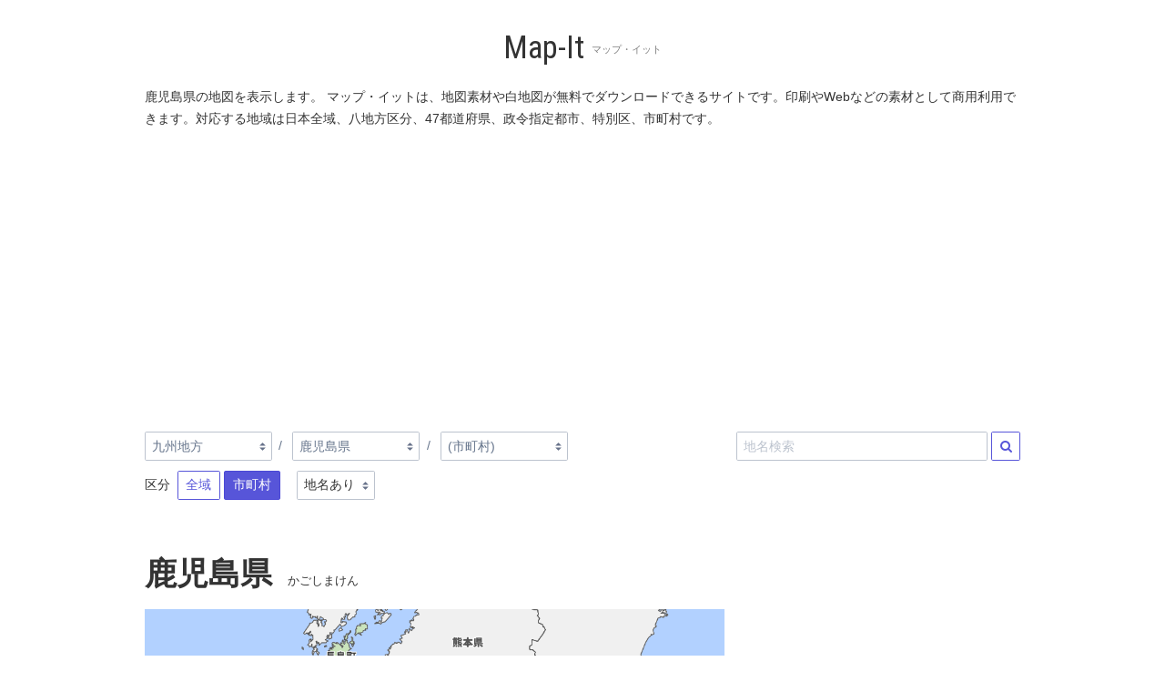

--- FILE ---
content_type: text/html; charset=utf-8
request_url: https://map-it.azurewebsites.net/Map/%E9%B9%BF%E5%85%90%E5%B3%B6%E7%9C%8C(%E5%B8%82%E7%94%BA%E6%9D%91)/lush
body_size: 13774
content:


<!DOCTYPE html>
<html lang="ja" xmlns="http://www.w3.org/1999/xhtml">
<head>
    <!-- Global site tag (gtag.js) - Google Analytics -->
    <script async src="https://www.googletagmanager.com/gtag/js?id=UA-58541040-10"></script>
    <script>
        window.dataLayer = window.dataLayer || [];
        function gtag() { dataLayer.push(arguments); }
        gtag('js', new Date());

        gtag('config', 'UA-58541040-10');
    </script>

    <meta charset="utf-8" />
    <meta name="viewport" content="width=device-width, initial-scale=1.0">
    <meta name="description">

    <link href="/favicon.ico" rel="shortcut icon" type="image/x-icon" />
    <link href="https://fonts.googleapis.com/css?family=Roboto+Condensed" rel="stylesheet">

    <!-- alternate -->
    
    <link rel="alternate" href="/Map/%E9%B9%BF%E5%85%90%E5%B3%B6%E7%9C%8C(%E5%B8%82%E7%94%BA%E6%9D%91)/lush" hreflang="ja" />
    <link rel="alternate" href="/Map/%E9%B9%BF%E5%85%90%E5%B3%B6%E7%9C%8C(%E5%B8%82%E7%94%BA%E6%9D%91)/lush" hreflang="x-default" />

    <title>鹿児島県の地図 | Map-It マップ・イット</title>

    


<link href="https://fonts.googleapis.com/css?family=Roboto|Roboto+Condensed&display=swap" rel="stylesheet">
<!--
<link href="https://fonts.googleapis.com/css?family=Noto+Serif+JP&display=swap" rel="stylesheet">
-->
<link rel="stylesheet" href="https://cdnjs.cloudflare.com/ajax/libs/spectre.css/0.5.8/spectre.min.css" integrity="sha256-J24PZiunX9uL1Sdmbe6YT9kNuV5lfVxj3A6Kij5UP6k=" crossorigin="anonymous" />

    <link rel="stylesheet" href="/Content/Site.min.css?var=20200401" type="text/css" />
<link rel="stylesheet" href="https://maxcdn.bootstrapcdn.com/font-awesome/4.7.0/css/font-awesome.min.css" type="text/css">
<script src="https://ajax.googleapis.com/ajax/libs/jquery/3.4.1/jquery.min.js"></script>


    <style type="text/css">
        .navbar {
            justify-content: center;
        }

        h1 {
            font-size: 2.0rem; /* 32px */
            margin-bottom: 0.8rem;
            margin-top: 0.8rem;
            font-family: 'Roboto Condensed' !important;
        }

            h1 small {
                font-size: 0.625rem; /* 10px */
            }

        h2.page-title {
            padding-top: 1.0rem;
            padding-bottom: 0;
            margin-bottom: 0;
            font-size: 2.0rem;
            line-height: 2.0rem;
            font-weight: bold;
        }

            h2.page-title small {
                font-size: 0.75rem;
                font-weight: normal;
                margin-left: 1.0rem;
            }

        .dropshadow {
            box-shadow: none; /* 消してみる 20200121*/
        }

        .card-img img{
            width: 100%;
        }
        .card-title{
            font-weight:bold;
        }


        .ad-banner, .ad-rect {
            height: auto;
        }
    </style>

    

</head>
<body>
    <div id="main-content" class="session">
        <div class="container grid-lg section-header">
            <header class="navbar">
                <section class="navbar-section">
                    <h1><a name="top" href="/" onclick="send('link','top');">Map-It</a>&nbsp;<small>マップ・イット</small></h1>
                </section>
            </header>
        </div>

        


<div class="container grid-lg body-content">
    <div class="columns">
        <div class="column col-12">
            <p class="mb-1">鹿児島県の地図を表示します。 マップ・イットは、地図素材や白地図が無料でダウンロードできるサイトです。印刷やWebなどの素材として商用利用できます。対応する地域は日本全域、八地方区分、47都道府県、政令指定都市、特別区、市町村です。</p>
        </div>
        <div class="column col-12 ad">
            <div class="ad-banner">
        <script async src="//pagead2.googlesyndication.com/pagead/js/adsbygoogle.js"></script>
    <!-- mapit responsive top -->
    <ins class="adsbygoogle"
         style="display:block"
         data-ad-client="ca-pub-4369750125884778"
         data-ad-slot="5399364021"
         data-ad-format="auto"></ins>
    <script>
        (adsbygoogle = window.adsbygoogle || []).push({});
    </script>
</div>

        </div>
    </div>

    <div class="columns">
        <!-- Navi Breadcrumb -->
        <div class="column col-xs-12 col-sm-12 col-md-12 col-8">
            

<ul class="breadcrumb">
        <li class="breadcrumb-item">
                    <div class="form-group d-inline-block">
                        
                        <select class="form-select" onchange="send('link','breadcrumb_item');document.location = this.value;">
                                <option  value="/Map/%E5%8C%97%E6%B5%B7%E9%81%93%E5%9C%B0%E6%96%B9(%E9%83%BD%E9%81%93%E5%BA%9C%E7%9C%8C)/lush">北海道地方</option>
                                <option  value="/Map/%E6%9D%B1%E5%8C%97%E5%9C%B0%E6%96%B9(%E9%83%BD%E9%81%93%E5%BA%9C%E7%9C%8C)/lush">東北地方</option>
                                <option  value="/Map/%E9%96%A2%E6%9D%B1%E5%9C%B0%E6%96%B9(%E9%83%BD%E9%81%93%E5%BA%9C%E7%9C%8C)/lush">関東地方</option>
                                <option  value="/Map/%E4%B8%AD%E9%83%A8%E5%9C%B0%E6%96%B9(%E9%83%BD%E9%81%93%E5%BA%9C%E7%9C%8C)/lush">中部地方</option>
                                <option  value="/Map/%E8%BF%91%E7%95%BF%E5%9C%B0%E6%96%B9(%E9%83%BD%E9%81%93%E5%BA%9C%E7%9C%8C)/lush">近畿地方</option>
                                <option  value="/Map/%E4%B8%AD%E5%9B%BD%E5%9C%B0%E6%96%B9(%E9%83%BD%E9%81%93%E5%BA%9C%E7%9C%8C)/lush">中国地方</option>
                                <option  value="/Map/%E5%9B%9B%E5%9B%BD%E5%9C%B0%E6%96%B9(%E9%83%BD%E9%81%93%E5%BA%9C%E7%9C%8C)/lush">四国地方</option>
                                <option selected="selected" value="/Map/%E4%B9%9D%E5%B7%9E%E5%9C%B0%E6%96%B9(%E9%83%BD%E9%81%93%E5%BA%9C%E7%9C%8C)/lush">九州地方</option>
                        </select>
                    </div>

        </li>
        <li class="breadcrumb-item">
                    <div class="form-group d-inline-block">
                        
                        <select class="form-select" onchange="send('link','breadcrumb_item');document.location = this.value;">
                                <option  value="/Map/%E7%A6%8F%E5%B2%A1%E7%9C%8C(%E5%B8%82%E7%94%BA%E6%9D%91)/lush">福岡県</option>
                                <option  value="/Map/%E4%BD%90%E8%B3%80%E7%9C%8C(%E5%B8%82%E7%94%BA%E6%9D%91)/lush">佐賀県</option>
                                <option  value="/Map/%E9%95%B7%E5%B4%8E%E7%9C%8C(%E5%B8%82%E7%94%BA%E6%9D%91)/lush">長崎県</option>
                                <option  value="/Map/%E7%86%8A%E6%9C%AC%E7%9C%8C(%E5%B8%82%E7%94%BA%E6%9D%91)/lush">熊本県</option>
                                <option  value="/Map/%E5%A4%A7%E5%88%86%E7%9C%8C(%E5%B8%82%E7%94%BA%E6%9D%91)/lush">大分県</option>
                                <option  value="/Map/%E5%AE%AE%E5%B4%8E%E7%9C%8C(%E5%B8%82%E7%94%BA%E6%9D%91)/lush">宮崎県</option>
                                <option selected="selected" value="/Map/%E9%B9%BF%E5%85%90%E5%B3%B6%E7%9C%8C(%E5%B8%82%E7%94%BA%E6%9D%91)/lush">鹿児島県</option>
                                <option  value="/Map/%E6%B2%96%E7%B8%84%E7%9C%8C(%E5%B8%82%E7%94%BA%E6%9D%91)/lush">沖縄県</option>
                        </select>
                    </div>

        </li>
                <li class="breadcrumb-item">
                <div class="form-group d-inline-block">
                    <select class="form-select" onchange="send('link','breadcrumb_child');document.location = this.value;">
                        <option value="">(市町村)</option>
                            <option value="/Map/%E9%B9%BF%E5%85%90%E5%B3%B6%E7%9C%8C___%E3%81%84%E3%81%A1%E3%81%8D%E4%B8%B2%E6%9C%A8%E9%87%8E%E5%B8%82/lush">いちき串木野市</option>
                            <option value="/Map/%E9%B9%BF%E5%85%90%E5%B3%B6%E7%9C%8C___%E4%BC%8A%E4%BD%90%E5%B8%82/lush">伊佐市</option>
                            <option value="/Map/%E9%B9%BF%E5%85%90%E5%B3%B6%E7%9C%8C___%E5%87%BA%E6%B0%B4%E5%B8%82/lush">出水市</option>
                            <option value="/Map/%E9%B9%BF%E5%85%90%E5%B3%B6%E7%9C%8C___%E5%8D%97%E3%81%95%E3%81%A4%E3%81%BE%E5%B8%82/lush">南さつま市</option>
                            <option value="/Map/%E9%B9%BF%E5%85%90%E5%B3%B6%E7%9C%8C___%E5%8D%97%E4%B9%9D%E5%B7%9E%E5%B8%82/lush">南九州市</option>
                            <option value="/Map/%E9%B9%BF%E5%85%90%E5%B3%B6%E7%9C%8C___%E5%9E%82%E6%B0%B4%E5%B8%82/lush">垂水市</option>
                            <option value="/Map/%E9%B9%BF%E5%85%90%E5%B3%B6%E7%9C%8C___%E5%A5%84%E7%BE%8E%E5%B8%82/lush">奄美市</option>
                            <option value="/Map/%E9%B9%BF%E5%85%90%E5%B3%B6%E7%9C%8C___%E5%A7%B6%E8%89%AF%E5%B8%82/lush">姶良市</option>
                            <option value="/Map/%E9%B9%BF%E5%85%90%E5%B3%B6%E7%9C%8C___%E5%BF%97%E5%B8%83%E5%BF%97%E5%B8%82/lush">志布志市</option>
                            <option value="/Map/%E9%B9%BF%E5%85%90%E5%B3%B6%E7%9C%8C___%E6%8C%87%E5%AE%BF%E5%B8%82/lush">指宿市</option>
                            <option value="/Map/%E9%B9%BF%E5%85%90%E5%B3%B6%E7%9C%8C___%E6%97%A5%E7%BD%AE%E5%B8%82/lush">日置市</option>
                            <option value="/Map/%E9%B9%BF%E5%85%90%E5%B3%B6%E7%9C%8C___%E6%9B%BD%E6%96%BC%E5%B8%82/lush">曽於市</option>
                            <option value="/Map/%E9%B9%BF%E5%85%90%E5%B3%B6%E7%9C%8C___%E6%9E%95%E5%B4%8E%E5%B8%82/lush">枕崎市</option>
                            <option value="/Map/%E9%B9%BF%E5%85%90%E5%B3%B6%E7%9C%8C___%E8%96%A9%E6%91%A9%E5%B7%9D%E5%86%85%E5%B8%82/lush">薩摩川内市</option>
                            <option value="/Map/%E9%B9%BF%E5%85%90%E5%B3%B6%E7%9C%8C___%E8%A5%BF%E4%B9%8B%E8%A1%A8%E5%B8%82/lush">西之表市</option>
                            <option value="/Map/%E9%B9%BF%E5%85%90%E5%B3%B6%E7%9C%8C___%E9%98%BF%E4%B9%85%E6%A0%B9%E5%B8%82/lush">阿久根市</option>
                            <option value="/Map/%E9%B9%BF%E5%85%90%E5%B3%B6%E7%9C%8C___%E9%9C%A7%E5%B3%B6%E5%B8%82/lush">霧島市</option>
                            <option value="/Map/%E9%B9%BF%E5%85%90%E5%B3%B6%E7%9C%8C___%E9%B9%BF%E5%85%90%E5%B3%B6%E5%B8%82/lush">鹿児島市</option>
                            <option value="/Map/%E9%B9%BF%E5%85%90%E5%B3%B6%E7%9C%8C___%E9%B9%BF%E5%B1%8B%E5%B8%82/lush">鹿屋市</option>
                            <option value="/Map/%E9%B9%BF%E5%85%90%E5%B3%B6%E7%9C%8C__%E5%87%BA%E6%B0%B4%E9%83%A1_%E9%95%B7%E5%B3%B6%E7%94%BA/lush">長島町</option>
                            <option value="/Map/%E9%B9%BF%E5%85%90%E5%B3%B6%E7%9C%8C__%E5%A4%A7%E5%B3%B6%E9%83%A1_%E4%B8%8E%E8%AB%96%E7%94%BA/lush">与論町</option>
                            <option value="/Map/%E9%B9%BF%E5%85%90%E5%B3%B6%E7%9C%8C__%E5%A4%A7%E5%B3%B6%E9%83%A1_%E4%BC%8A%E4%BB%99%E7%94%BA/lush">伊仙町</option>
                            <option value="/Map/%E9%B9%BF%E5%85%90%E5%B3%B6%E7%9C%8C__%E5%A4%A7%E5%B3%B6%E9%83%A1_%E5%92%8C%E6%B3%8A%E7%94%BA/lush">和泊町</option>
                            <option value="/Map/%E9%B9%BF%E5%85%90%E5%B3%B6%E7%9C%8C__%E5%A4%A7%E5%B3%B6%E9%83%A1_%E5%96%9C%E7%95%8C%E7%94%BA/lush">喜界町</option>
                            <option value="/Map/%E9%B9%BF%E5%85%90%E5%B3%B6%E7%9C%8C__%E5%A4%A7%E5%B3%B6%E9%83%A1_%E5%A4%A7%E5%92%8C%E6%9D%91/lush">大和村</option>
                            <option value="/Map/%E9%B9%BF%E5%85%90%E5%B3%B6%E7%9C%8C__%E5%A4%A7%E5%B3%B6%E9%83%A1_%E5%A4%A9%E5%9F%8E%E7%94%BA/lush">天城町</option>
                            <option value="/Map/%E9%B9%BF%E5%85%90%E5%B3%B6%E7%9C%8C__%E5%A4%A7%E5%B3%B6%E9%83%A1_%E5%AE%87%E6%A4%9C%E6%9D%91/lush">宇検村</option>
                            <option value="/Map/%E9%B9%BF%E5%85%90%E5%B3%B6%E7%9C%8C__%E5%A4%A7%E5%B3%B6%E9%83%A1_%E5%BE%B3%E4%B9%8B%E5%B3%B6%E7%94%BA/lush">徳之島町</option>
                            <option value="/Map/%E9%B9%BF%E5%85%90%E5%B3%B6%E7%9C%8C__%E5%A4%A7%E5%B3%B6%E9%83%A1_%E7%80%AC%E6%88%B8%E5%86%85%E7%94%BA/lush">瀬戸内町</option>
                            <option value="/Map/%E9%B9%BF%E5%85%90%E5%B3%B6%E7%9C%8C__%E5%A4%A7%E5%B3%B6%E9%83%A1_%E7%9F%A5%E5%90%8D%E7%94%BA/lush">知名町</option>
                            <option value="/Map/%E9%B9%BF%E5%85%90%E5%B3%B6%E7%9C%8C__%E5%A4%A7%E5%B3%B6%E9%83%A1_%E9%BE%8D%E9%83%B7%E7%94%BA/lush">龍郷町</option>
                            <option value="/Map/%E9%B9%BF%E5%85%90%E5%B3%B6%E7%9C%8C__%E5%A7%B6%E8%89%AF%E9%83%A1_%E6%B9%A7%E6%B0%B4%E7%94%BA/lush">湧水町</option>
                            <option value="/Map/%E9%B9%BF%E5%85%90%E5%B3%B6%E7%9C%8C__%E6%9B%BD%E6%96%BC%E9%83%A1_%E5%A4%A7%E5%B4%8E%E7%94%BA/lush">大崎町</option>
                            <option value="/Map/%E9%B9%BF%E5%85%90%E5%B3%B6%E7%9C%8C__%E7%86%8A%E6%AF%9B%E9%83%A1_%E4%B8%AD%E7%A8%AE%E5%AD%90%E7%94%BA/lush">中種子町</option>
                            <option value="/Map/%E9%B9%BF%E5%85%90%E5%B3%B6%E7%9C%8C__%E7%86%8A%E6%AF%9B%E9%83%A1_%E5%8D%97%E7%A8%AE%E5%AD%90%E7%94%BA/lush">南種子町</option>
                            <option value="/Map/%E9%B9%BF%E5%85%90%E5%B3%B6%E7%9C%8C__%E7%86%8A%E6%AF%9B%E9%83%A1_%E5%B1%8B%E4%B9%85%E5%B3%B6%E7%94%BA/lush">屋久島町</option>
                            <option value="/Map/%E9%B9%BF%E5%85%90%E5%B3%B6%E7%9C%8C__%E8%82%9D%E5%B1%9E%E9%83%A1_%E5%8D%97%E5%A4%A7%E9%9A%85%E7%94%BA/lush">南大隅町</option>
                            <option value="/Map/%E9%B9%BF%E5%85%90%E5%B3%B6%E7%9C%8C__%E8%82%9D%E5%B1%9E%E9%83%A1_%E6%9D%B1%E4%B8%B2%E8%89%AF%E7%94%BA/lush">東串良町</option>
                            <option value="/Map/%E9%B9%BF%E5%85%90%E5%B3%B6%E7%9C%8C__%E8%82%9D%E5%B1%9E%E9%83%A1_%E8%82%9D%E4%BB%98%E7%94%BA/lush">肝付町</option>
                            <option value="/Map/%E9%B9%BF%E5%85%90%E5%B3%B6%E7%9C%8C__%E8%82%9D%E5%B1%9E%E9%83%A1_%E9%8C%A6%E6%B1%9F%E7%94%BA/lush">錦江町</option>
                            <option value="/Map/%E9%B9%BF%E5%85%90%E5%B3%B6%E7%9C%8C__%E8%96%A9%E6%91%A9%E9%83%A1_%E3%81%95%E3%81%A4%E3%81%BE%E7%94%BA/lush">さつま町</option>
                            <option value="/Map/%E9%B9%BF%E5%85%90%E5%B3%B6%E7%9C%8C__%E9%B9%BF%E5%85%90%E5%B3%B6%E9%83%A1_%E4%B8%89%E5%B3%B6%E6%9D%91/lush">三島村</option>
                            <option value="/Map/%E9%B9%BF%E5%85%90%E5%B3%B6%E7%9C%8C__%E9%B9%BF%E5%85%90%E5%B3%B6%E9%83%A1_%E5%8D%81%E5%B3%B6%E6%9D%91/lush">十島村</option>
                    </select>
                </div>
            </li>

</ul>

<div>
        <div class="form-group d-inline-block mr-4">
            <label class="form-label d-inline-block">区分</label>&nbsp;
                <a class="btn btn-default" href="/Map/%E9%B9%BF%E5%85%90%E5%B3%B6%E7%9C%8C/lush" onclick="send('link','label');">全域</a>
                <a class="btn btn-primary" href="/Map/%E9%B9%BF%E5%85%90%E5%B3%B6%E7%9C%8C(%E5%B8%82%E7%94%BA%E6%9D%91)/lush" onclick="send('link','label');">市町村</a>
        </div>
        <div class="form-group d-inline-block">
            <select class="form-select" onchange="send('link','nolabel');document.location = this.value;" style="min-width: initial;">
                <option value="/Map/%E9%B9%BF%E5%85%90%E5%B3%B6%E7%9C%8C(%E5%B8%82%E7%94%BA%E6%9D%91)/lush" selected="selected">地名あり</option>
                <option value="/Map/%E9%B9%BF%E5%85%90%E5%B3%B6%E7%9C%8C(%E5%B8%82%E7%94%BA%E6%9D%91)/lush?maplang=_" >地名なし</option>
            </select>
        </div>


</div>
        </div>
        <div class="column col-xs-12 col-sm-12 col-md-12 col-4">
            <ul class="breadcrumb float-right" style="width:100%;">
                <li class="breadcrumb-item" style="width:100%;">
<form action="/ja/FindArea" class="d-flex" method="post"><input name="__RequestVerificationToken" type="hidden" value="MgLeKYY3UERaYISXdFIm2yiaPhxHkRGeUJsyKVYsOndcye5QBUK8xGTolRb3bGishgx7mX-0XQxTtEbCoZq1Jrqij6ORfFFf9a-JHp1jTnQ1" />                        <input type="text" name="AreaCaption" id="AreaCaption" class="form-input mr-1" value="" placeholder="地名検索">
                        <button class="btn" name="FindAreaButton" type="submit"><i class="fa fa-search" aria-hidden="true"></i></button>
</form>                </li>
            </ul>
        </div>

        <div class="column col-xs-12 col-sm-12 col-md-12 col-12">
            <h2 class="page-title">鹿児島県<small>かごしまけん</small></h2>
        </div>
        <div class="column col-xs-12 col-sm-12 col-md-12 col-8">
            <div id="resultPanel">
                <figure id="resultLink" style="margin-block-start:0;margin-block-end:0;margin-inline-start:0;margin-inline-end: 0;">

                    <img id="resultImage" src="https://mapitdata.blob.core.windows.net/map03-comppng/ja/lush/鹿児島県(市町村).png" alt="鹿児島県" class="img-responsive dropshadow" style="max-height:1000px;" width="1000" height="1000" />

                </figure>
                <div class="mt-2 mb-2">
                    
                    <a class="btn btn-success mr-2" id="downloadLink" href="/ja/DownloadEpsPng?pn=%E9%B9%BF%E5%85%90%E5%B3%B6%E7%9C%8C%28%E5%B8%82%E7%94%BA%E6%9D%91%29&amp;la=ja&amp;pa=lush" target="_blank" download="鹿児島県" onclick="send('download_png','鹿児島県(市町村)_ja_lush_ja');">
                        <i class="fa fa-arrow-circle-down" aria-hidden="true"></i>&nbsp;画像のダウンロード
                    </a><a class="btn btn-success mr-2" id="downloadLink" href="/ja/DownloadEpsZip?pn=%E9%B9%BF%E5%85%90%E5%B3%B6%E7%9C%8C%28%E5%B8%82%E7%94%BA%E6%9D%91%29&amp;la=ja&amp;pa=lush" target="_blank" download="鹿児島県" onclick="send('download_eps','鹿児島県(市町村)_ja_lush_ja');">
                        <i class="fa fa-arrow-circle-down" aria-hidden="true"></i>&nbsp;EPSのダウンロード
                    </a><a class="btn btn-link mr-2" href="/ja/License#usage">
                        <i class="fa fa-arrow-circle-right" aria-hidden="true"></i>&nbsp;地図素材の利用について
                    </a>
                    <p class="form-input-hint">画像はPNG形式、サイズは1000&#215;1000(px)です。</p>
                </div>
                

            </div>

            <div class="ad text-center">
                <div class="ad-free">
        <script async src="//pagead2.googlesyndication.com/pagead/js/adsbygoogle.js"></script>
    <!-- mapit responsive top -->
    <ins class="adsbygoogle"
         style="display:block"
         data-ad-client="ca-pub-4369750125884778"
         data-ad-slot="5399364021"
         data-ad-format="rectangle, horizontal"></ins>
    <script>
        (adsbygoogle = window.adsbygoogle || []).push({});
    </script>
</div>

            </div>

                <div class="columns">
                    <div class="column col-12">
                        <p>鹿児島県（かごしまけん）は、九州地方南部に位置する日本の都道府県である。九州島の南側には離島（薩南諸島）が点在する。九州島の部分は県本土と表現され、2つの半島（薩摩半島・大隅半島）を有する。南北の距離は600km、海岸線は2,722kmに及ぶ。県庁所在地は鹿児島市。世界遺産の屋久島や、種子島宇宙センター、霧島山、桜島などがあり、自然・文化・観光・産業などの面において、豊富な資源を有している。</p>
                        <p><a href="https://ja.wikipedia.org/wiki/鹿児島県">鹿児島県&nbsp;-&nbsp;Wikipedia</a></p>
                    </div>
                </div>
        </div>

        <div class="column col-xs-12 col-sm-12 col-md-12 col-4">
            <div class="ad text-center">
                <div class="ad-rect">
        <script async src="//pagead2.googlesyndication.com/pagead/js/adsbygoogle.js"></script>
    <!-- mapit responsive rect -->
    <ins class="adsbygoogle"
         style="display:block"
         data-ad-client="ca-pub-4369750125884778"
         data-ad-slot="6876097221"
         data-ad-format="auto"></ins>
    <script>
        (adsbygoogle = window.adsbygoogle || []).push({});
    </script>
</div>

            </div>

            <!-- Navi Color Variation -->
            <h3>カラーバリエーション</h3>
            <div class="columns">
                    <div class="column col-xs-4 col-sm-4 col-md-2 col-4">
                        <a href="/Map/%E9%B9%BF%E5%85%90%E5%B3%B6%E7%9C%8C(%E5%B8%82%E7%94%BA%E6%9D%91)/lush" onclick="send('link','colorvariation');">
                            <img src="https://mapitdata.blob.core.windows.net/map03-comppng-s/ja/lush/鹿児島県(市町村).png" alt="鹿児島県 - lush" class="img-responsive" width="128" height="128" />
                        </a>
                    </div>
                    <div class="column col-xs-4 col-sm-4 col-md-2 col-4">
                        <a href="/Map/%E9%B9%BF%E5%85%90%E5%B3%B6%E7%9C%8C(%E5%B8%82%E7%94%BA%E6%9D%91)/plum" onclick="send('link','colorvariation');">
                            <img src="https://mapitdata.blob.core.windows.net/map03-comppng-s/ja/plum/鹿児島県(市町村).png" alt="鹿児島県 - plum" class="img-responsive" width="128" height="128" />
                        </a>
                    </div>
                    <div class="column col-xs-4 col-sm-4 col-md-2 col-4">
                        <a href="/Map/%E9%B9%BF%E5%85%90%E5%B3%B6%E7%9C%8C(%E5%B8%82%E7%94%BA%E6%9D%91)/citrus" onclick="send('link','colorvariation');">
                            <img src="https://mapitdata.blob.core.windows.net/map03-comppng-s/ja/citrus/鹿児島県(市町村).png" alt="鹿児島県 - citrus" class="img-responsive" width="128" height="128" />
                        </a>
                    </div>
                    <div class="column col-xs-4 col-sm-4 col-md-2 col-4">
                        <a href="/Map/%E9%B9%BF%E5%85%90%E5%B3%B6%E7%9C%8C(%E5%B8%82%E7%94%BA%E6%9D%91)/wood" onclick="send('link','colorvariation');">
                            <img src="https://mapitdata.blob.core.windows.net/map03-comppng-s/ja/wood/鹿児島県(市町村).png" alt="鹿児島県 - wood" class="img-responsive" width="128" height="128" />
                        </a>
                    </div>
                    <div class="column col-xs-4 col-sm-4 col-md-2 col-4">
                        <a href="/Map/%E9%B9%BF%E5%85%90%E5%B3%B6%E7%9C%8C(%E5%B8%82%E7%94%BA%E6%9D%91)/kiwi" onclick="send('link','colorvariation');">
                            <img src="https://mapitdata.blob.core.windows.net/map03-comppng-s/ja/kiwi/鹿児島県(市町村).png" alt="鹿児島県 - kiwi" class="img-responsive" width="128" height="128" />
                        </a>
                    </div>
                    <div class="column col-xs-4 col-sm-4 col-md-2 col-4">
                        <a href="/Map/%E9%B9%BF%E5%85%90%E5%B3%B6%E7%9C%8C(%E5%B8%82%E7%94%BA%E6%9D%91)/mint" onclick="send('link','colorvariation');">
                            <img src="https://mapitdata.blob.core.windows.net/map03-comppng-s/ja/mint/鹿児島県(市町村).png" alt="鹿児島県 - mint" class="img-responsive" width="128" height="128" />
                        </a>
                    </div>
                    <div class="column col-xs-4 col-sm-4 col-md-2 col-4">
                        <a href="/Map/%E9%B9%BF%E5%85%90%E5%B3%B6%E7%9C%8C(%E5%B8%82%E7%94%BA%E6%9D%91)/blank" onclick="send('link','colorvariation');">
                            <img src="https://mapitdata.blob.core.windows.net/map03-comppng-s/ja/blank/鹿児島県(市町村).png" alt="鹿児島県 - blank" class="img-responsive" width="128" height="128" />
                        </a>
                    </div>
                    <div class="column col-xs-4 col-sm-4 col-md-2 col-4">
                        <a href="/Map/%E9%B9%BF%E5%85%90%E5%B3%B6%E7%9C%8C(%E5%B8%82%E7%94%BA%E6%9D%91)/silhouette" onclick="send('link','colorvariation');">
                            <img src="https://mapitdata.blob.core.windows.net/map03-comppng-s/ja/silhouette/鹿児島県(市町村).png" alt="鹿児島県 - silhouette" class="img-responsive" width="128" height="128" />
                        </a>
                    </div>
                    <div class="column col-xs-4 col-sm-4 col-md-2 col-4">
                        <a href="/Map/%E9%B9%BF%E5%85%90%E5%B3%B6%E7%9C%8C(%E5%B8%82%E7%94%BA%E6%9D%91)/highlight" onclick="send('link','colorvariation');">
                            <img src="https://mapitdata.blob.core.windows.net/map03-comppng-s/ja/highlight/鹿児島県(市町村).png" alt="鹿児島県 - highlight" class="img-responsive" width="128" height="128" />
                        </a>
                    </div>
            </div>

            <!-- Navi Area List -->
                <div class="divider"></div>
                <h3>八地方区分</h3>
                <div class="columns">
                            <div class="column col-xs-4 col-sm-4 col-md-2 col-4">
                                <a href="/Map/%E4%B9%9D%E5%B7%9E%E5%9C%B0%E6%96%B9(%E9%83%BD%E9%81%93%E5%BA%9C%E7%9C%8C)/lush" onclick="send('link','navi_thumb');">
                                    <figure class="figure">
                                        <img src="https://mapitdata.blob.core.windows.net/map03-comppng-s/ja/lush/九州地方(都道府県).png" alt="九州地方 - lush" class="img-responsive" width="128" height="128" />
                                        <figcaption class="figure-caption text-center">九州地方</figcaption>
                                    </figure>
                                </a>
                            </div>
                </div>
                <div class="divider"></div>
                <h3>同じ地方区分の都道府県</h3>
                <div class="columns">
                            <div class="column col-xs-4 col-sm-4 col-md-2 col-4">
                                <a href="/Map/%E7%A6%8F%E5%B2%A1%E7%9C%8C(%E5%B8%82%E7%94%BA%E6%9D%91)/lush" onclick="send('link','navi_thumb');">
                                    <figure class="figure">
                                        <img src="https://mapitdata.blob.core.windows.net/map03-comppng-s/ja/lush/福岡県(市町村).png" alt="福岡県 - lush" class="img-responsive" width="128" height="128" />
                                        <figcaption class="figure-caption text-center">福岡県</figcaption>
                                    </figure>
                                </a>
                            </div>
                            <div class="column col-xs-4 col-sm-4 col-md-2 col-4">
                                <a href="/Map/%E4%BD%90%E8%B3%80%E7%9C%8C(%E5%B8%82%E7%94%BA%E6%9D%91)/lush" onclick="send('link','navi_thumb');">
                                    <figure class="figure">
                                        <img src="https://mapitdata.blob.core.windows.net/map03-comppng-s/ja/lush/佐賀県(市町村).png" alt="佐賀県 - lush" class="img-responsive" width="128" height="128" />
                                        <figcaption class="figure-caption text-center">佐賀県</figcaption>
                                    </figure>
                                </a>
                            </div>
                            <div class="column col-xs-4 col-sm-4 col-md-2 col-4">
                                <a href="/Map/%E9%95%B7%E5%B4%8E%E7%9C%8C(%E5%B8%82%E7%94%BA%E6%9D%91)/lush" onclick="send('link','navi_thumb');">
                                    <figure class="figure">
                                        <img src="https://mapitdata.blob.core.windows.net/map03-comppng-s/ja/lush/長崎県(市町村).png" alt="長崎県 - lush" class="img-responsive" width="128" height="128" />
                                        <figcaption class="figure-caption text-center">長崎県</figcaption>
                                    </figure>
                                </a>
                            </div>
                            <div class="column col-xs-4 col-sm-4 col-md-2 col-4">
                                <a href="/Map/%E7%86%8A%E6%9C%AC%E7%9C%8C(%E5%B8%82%E7%94%BA%E6%9D%91)/lush" onclick="send('link','navi_thumb');">
                                    <figure class="figure">
                                        <img src="https://mapitdata.blob.core.windows.net/map03-comppng-s/ja/lush/熊本県(市町村).png" alt="熊本県 - lush" class="img-responsive" width="128" height="128" />
                                        <figcaption class="figure-caption text-center">熊本県</figcaption>
                                    </figure>
                                </a>
                            </div>
                            <div class="column col-xs-4 col-sm-4 col-md-2 col-4">
                                <a href="/Map/%E5%A4%A7%E5%88%86%E7%9C%8C(%E5%B8%82%E7%94%BA%E6%9D%91)/lush" onclick="send('link','navi_thumb');">
                                    <figure class="figure">
                                        <img src="https://mapitdata.blob.core.windows.net/map03-comppng-s/ja/lush/大分県(市町村).png" alt="大分県 - lush" class="img-responsive" width="128" height="128" />
                                        <figcaption class="figure-caption text-center">大分県</figcaption>
                                    </figure>
                                </a>
                            </div>
                            <div class="column col-xs-4 col-sm-4 col-md-2 col-4">
                                <a href="/Map/%E5%AE%AE%E5%B4%8E%E7%9C%8C(%E5%B8%82%E7%94%BA%E6%9D%91)/lush" onclick="send('link','navi_thumb');">
                                    <figure class="figure">
                                        <img src="https://mapitdata.blob.core.windows.net/map03-comppng-s/ja/lush/宮崎県(市町村).png" alt="宮崎県 - lush" class="img-responsive" width="128" height="128" />
                                        <figcaption class="figure-caption text-center">宮崎県</figcaption>
                                    </figure>
                                </a>
                            </div>
                            <div class="column col-xs-4 col-sm-4 col-md-2 col-4">
                                <a href="/Map/%E9%B9%BF%E5%85%90%E5%B3%B6%E7%9C%8C(%E5%B8%82%E7%94%BA%E6%9D%91)/lush" onclick="send('link','navi_thumb');">
                                    <figure class="figure">
                                        <img src="https://mapitdata.blob.core.windows.net/map03-comppng-s/ja/lush/鹿児島県(市町村).png" alt="鹿児島県 - lush" class="img-responsive" width="128" height="128" />
                                        <figcaption class="figure-caption text-center">鹿児島県</figcaption>
                                    </figure>
                                </a>
                            </div>
                            <div class="column col-xs-4 col-sm-4 col-md-2 col-4">
                                <a href="/Map/%E6%B2%96%E7%B8%84%E7%9C%8C(%E5%B8%82%E7%94%BA%E6%9D%91)/lush" onclick="send('link','navi_thumb');">
                                    <figure class="figure">
                                        <img src="https://mapitdata.blob.core.windows.net/map03-comppng-s/ja/lush/沖縄県(市町村).png" alt="沖縄県 - lush" class="img-responsive" width="128" height="128" />
                                        <figcaption class="figure-caption text-center">沖縄県</figcaption>
                                    </figure>
                                </a>
                            </div>
                </div>
                <div class="divider"></div>
                <h3>所属する市町村</h3>
                <div class="columns">
                        <div class="col-12 col-md-12 col-xs-12 region">
                                <a id="いちき串木野市" class="btn btn-link" href="/Map/%E9%B9%BF%E5%85%90%E5%B3%B6%E7%9C%8C___%E3%81%84%E3%81%A1%E3%81%8D%E4%B8%B2%E6%9C%A8%E9%87%8E%E5%B8%82/lush" onclick="send('link','navi_link');">
                                    いちき串木野市
                                </a>
                                <a id="伊佐市" class="btn btn-link" href="/Map/%E9%B9%BF%E5%85%90%E5%B3%B6%E7%9C%8C___%E4%BC%8A%E4%BD%90%E5%B8%82/lush" onclick="send('link','navi_link');">
                                    伊佐市
                                </a>
                                <a id="出水市" class="btn btn-link" href="/Map/%E9%B9%BF%E5%85%90%E5%B3%B6%E7%9C%8C___%E5%87%BA%E6%B0%B4%E5%B8%82/lush" onclick="send('link','navi_link');">
                                    出水市
                                </a>
                                <a id="南さつま市" class="btn btn-link" href="/Map/%E9%B9%BF%E5%85%90%E5%B3%B6%E7%9C%8C___%E5%8D%97%E3%81%95%E3%81%A4%E3%81%BE%E5%B8%82/lush" onclick="send('link','navi_link');">
                                    南さつま市
                                </a>
                                <a id="南九州市" class="btn btn-link" href="/Map/%E9%B9%BF%E5%85%90%E5%B3%B6%E7%9C%8C___%E5%8D%97%E4%B9%9D%E5%B7%9E%E5%B8%82/lush" onclick="send('link','navi_link');">
                                    南九州市
                                </a>
                                <a id="垂水市" class="btn btn-link" href="/Map/%E9%B9%BF%E5%85%90%E5%B3%B6%E7%9C%8C___%E5%9E%82%E6%B0%B4%E5%B8%82/lush" onclick="send('link','navi_link');">
                                    垂水市
                                </a>
                                <a id="奄美市" class="btn btn-link" href="/Map/%E9%B9%BF%E5%85%90%E5%B3%B6%E7%9C%8C___%E5%A5%84%E7%BE%8E%E5%B8%82/lush" onclick="send('link','navi_link');">
                                    奄美市
                                </a>
                                <a id="姶良市" class="btn btn-link" href="/Map/%E9%B9%BF%E5%85%90%E5%B3%B6%E7%9C%8C___%E5%A7%B6%E8%89%AF%E5%B8%82/lush" onclick="send('link','navi_link');">
                                    姶良市
                                </a>
                                <a id="志布志市" class="btn btn-link" href="/Map/%E9%B9%BF%E5%85%90%E5%B3%B6%E7%9C%8C___%E5%BF%97%E5%B8%83%E5%BF%97%E5%B8%82/lush" onclick="send('link','navi_link');">
                                    志布志市
                                </a>
                                <a id="指宿市" class="btn btn-link" href="/Map/%E9%B9%BF%E5%85%90%E5%B3%B6%E7%9C%8C___%E6%8C%87%E5%AE%BF%E5%B8%82/lush" onclick="send('link','navi_link');">
                                    指宿市
                                </a>
                                <a id="日置市" class="btn btn-link" href="/Map/%E9%B9%BF%E5%85%90%E5%B3%B6%E7%9C%8C___%E6%97%A5%E7%BD%AE%E5%B8%82/lush" onclick="send('link','navi_link');">
                                    日置市
                                </a>
                                <a id="曽於市" class="btn btn-link" href="/Map/%E9%B9%BF%E5%85%90%E5%B3%B6%E7%9C%8C___%E6%9B%BD%E6%96%BC%E5%B8%82/lush" onclick="send('link','navi_link');">
                                    曽於市
                                </a>
                                <a id="枕崎市" class="btn btn-link" href="/Map/%E9%B9%BF%E5%85%90%E5%B3%B6%E7%9C%8C___%E6%9E%95%E5%B4%8E%E5%B8%82/lush" onclick="send('link','navi_link');">
                                    枕崎市
                                </a>
                                <a id="薩摩川内市" class="btn btn-link" href="/Map/%E9%B9%BF%E5%85%90%E5%B3%B6%E7%9C%8C___%E8%96%A9%E6%91%A9%E5%B7%9D%E5%86%85%E5%B8%82/lush" onclick="send('link','navi_link');">
                                    薩摩川内市
                                </a>
                                <a id="西之表市" class="btn btn-link" href="/Map/%E9%B9%BF%E5%85%90%E5%B3%B6%E7%9C%8C___%E8%A5%BF%E4%B9%8B%E8%A1%A8%E5%B8%82/lush" onclick="send('link','navi_link');">
                                    西之表市
                                </a>
                                <a id="阿久根市" class="btn btn-link" href="/Map/%E9%B9%BF%E5%85%90%E5%B3%B6%E7%9C%8C___%E9%98%BF%E4%B9%85%E6%A0%B9%E5%B8%82/lush" onclick="send('link','navi_link');">
                                    阿久根市
                                </a>
                                <a id="霧島市" class="btn btn-link" href="/Map/%E9%B9%BF%E5%85%90%E5%B3%B6%E7%9C%8C___%E9%9C%A7%E5%B3%B6%E5%B8%82/lush" onclick="send('link','navi_link');">
                                    霧島市
                                </a>
                                <a id="鹿児島市" class="btn btn-link" href="/Map/%E9%B9%BF%E5%85%90%E5%B3%B6%E7%9C%8C___%E9%B9%BF%E5%85%90%E5%B3%B6%E5%B8%82/lush" onclick="send('link','navi_link');">
                                    鹿児島市
                                </a>
                                <a id="鹿屋市" class="btn btn-link" href="/Map/%E9%B9%BF%E5%85%90%E5%B3%B6%E7%9C%8C___%E9%B9%BF%E5%B1%8B%E5%B8%82/lush" onclick="send('link','navi_link');">
                                    鹿屋市
                                </a>
                                <a id="長島町" class="btn btn-link" href="/Map/%E9%B9%BF%E5%85%90%E5%B3%B6%E7%9C%8C__%E5%87%BA%E6%B0%B4%E9%83%A1_%E9%95%B7%E5%B3%B6%E7%94%BA/lush" onclick="send('link','navi_link');">
                                    長島町
                                </a>
                                <a id="与論町" class="btn btn-link" href="/Map/%E9%B9%BF%E5%85%90%E5%B3%B6%E7%9C%8C__%E5%A4%A7%E5%B3%B6%E9%83%A1_%E4%B8%8E%E8%AB%96%E7%94%BA/lush" onclick="send('link','navi_link');">
                                    与論町
                                </a>
                                <a id="伊仙町" class="btn btn-link" href="/Map/%E9%B9%BF%E5%85%90%E5%B3%B6%E7%9C%8C__%E5%A4%A7%E5%B3%B6%E9%83%A1_%E4%BC%8A%E4%BB%99%E7%94%BA/lush" onclick="send('link','navi_link');">
                                    伊仙町
                                </a>
                                <a id="和泊町" class="btn btn-link" href="/Map/%E9%B9%BF%E5%85%90%E5%B3%B6%E7%9C%8C__%E5%A4%A7%E5%B3%B6%E9%83%A1_%E5%92%8C%E6%B3%8A%E7%94%BA/lush" onclick="send('link','navi_link');">
                                    和泊町
                                </a>
                                <a id="喜界町" class="btn btn-link" href="/Map/%E9%B9%BF%E5%85%90%E5%B3%B6%E7%9C%8C__%E5%A4%A7%E5%B3%B6%E9%83%A1_%E5%96%9C%E7%95%8C%E7%94%BA/lush" onclick="send('link','navi_link');">
                                    喜界町
                                </a>
                                <a id="大和村" class="btn btn-link" href="/Map/%E9%B9%BF%E5%85%90%E5%B3%B6%E7%9C%8C__%E5%A4%A7%E5%B3%B6%E9%83%A1_%E5%A4%A7%E5%92%8C%E6%9D%91/lush" onclick="send('link','navi_link');">
                                    大和村
                                </a>
                                <a id="天城町" class="btn btn-link" href="/Map/%E9%B9%BF%E5%85%90%E5%B3%B6%E7%9C%8C__%E5%A4%A7%E5%B3%B6%E9%83%A1_%E5%A4%A9%E5%9F%8E%E7%94%BA/lush" onclick="send('link','navi_link');">
                                    天城町
                                </a>
                                <a id="宇検村" class="btn btn-link" href="/Map/%E9%B9%BF%E5%85%90%E5%B3%B6%E7%9C%8C__%E5%A4%A7%E5%B3%B6%E9%83%A1_%E5%AE%87%E6%A4%9C%E6%9D%91/lush" onclick="send('link','navi_link');">
                                    宇検村
                                </a>
                                <a id="徳之島町" class="btn btn-link" href="/Map/%E9%B9%BF%E5%85%90%E5%B3%B6%E7%9C%8C__%E5%A4%A7%E5%B3%B6%E9%83%A1_%E5%BE%B3%E4%B9%8B%E5%B3%B6%E7%94%BA/lush" onclick="send('link','navi_link');">
                                    徳之島町
                                </a>
                                <a id="瀬戸内町" class="btn btn-link" href="/Map/%E9%B9%BF%E5%85%90%E5%B3%B6%E7%9C%8C__%E5%A4%A7%E5%B3%B6%E9%83%A1_%E7%80%AC%E6%88%B8%E5%86%85%E7%94%BA/lush" onclick="send('link','navi_link');">
                                    瀬戸内町
                                </a>
                                <a id="知名町" class="btn btn-link" href="/Map/%E9%B9%BF%E5%85%90%E5%B3%B6%E7%9C%8C__%E5%A4%A7%E5%B3%B6%E9%83%A1_%E7%9F%A5%E5%90%8D%E7%94%BA/lush" onclick="send('link','navi_link');">
                                    知名町
                                </a>
                                <a id="龍郷町" class="btn btn-link" href="/Map/%E9%B9%BF%E5%85%90%E5%B3%B6%E7%9C%8C__%E5%A4%A7%E5%B3%B6%E9%83%A1_%E9%BE%8D%E9%83%B7%E7%94%BA/lush" onclick="send('link','navi_link');">
                                    龍郷町
                                </a>
                                <a id="湧水町" class="btn btn-link" href="/Map/%E9%B9%BF%E5%85%90%E5%B3%B6%E7%9C%8C__%E5%A7%B6%E8%89%AF%E9%83%A1_%E6%B9%A7%E6%B0%B4%E7%94%BA/lush" onclick="send('link','navi_link');">
                                    湧水町
                                </a>
                                <a id="大崎町" class="btn btn-link" href="/Map/%E9%B9%BF%E5%85%90%E5%B3%B6%E7%9C%8C__%E6%9B%BD%E6%96%BC%E9%83%A1_%E5%A4%A7%E5%B4%8E%E7%94%BA/lush" onclick="send('link','navi_link');">
                                    大崎町
                                </a>
                                <a id="中種子町" class="btn btn-link" href="/Map/%E9%B9%BF%E5%85%90%E5%B3%B6%E7%9C%8C__%E7%86%8A%E6%AF%9B%E9%83%A1_%E4%B8%AD%E7%A8%AE%E5%AD%90%E7%94%BA/lush" onclick="send('link','navi_link');">
                                    中種子町
                                </a>
                                <a id="南種子町" class="btn btn-link" href="/Map/%E9%B9%BF%E5%85%90%E5%B3%B6%E7%9C%8C__%E7%86%8A%E6%AF%9B%E9%83%A1_%E5%8D%97%E7%A8%AE%E5%AD%90%E7%94%BA/lush" onclick="send('link','navi_link');">
                                    南種子町
                                </a>
                                <a id="屋久島町" class="btn btn-link" href="/Map/%E9%B9%BF%E5%85%90%E5%B3%B6%E7%9C%8C__%E7%86%8A%E6%AF%9B%E9%83%A1_%E5%B1%8B%E4%B9%85%E5%B3%B6%E7%94%BA/lush" onclick="send('link','navi_link');">
                                    屋久島町
                                </a>
                                <a id="南大隅町" class="btn btn-link" href="/Map/%E9%B9%BF%E5%85%90%E5%B3%B6%E7%9C%8C__%E8%82%9D%E5%B1%9E%E9%83%A1_%E5%8D%97%E5%A4%A7%E9%9A%85%E7%94%BA/lush" onclick="send('link','navi_link');">
                                    南大隅町
                                </a>
                                <a id="東串良町" class="btn btn-link" href="/Map/%E9%B9%BF%E5%85%90%E5%B3%B6%E7%9C%8C__%E8%82%9D%E5%B1%9E%E9%83%A1_%E6%9D%B1%E4%B8%B2%E8%89%AF%E7%94%BA/lush" onclick="send('link','navi_link');">
                                    東串良町
                                </a>
                                <a id="肝付町" class="btn btn-link" href="/Map/%E9%B9%BF%E5%85%90%E5%B3%B6%E7%9C%8C__%E8%82%9D%E5%B1%9E%E9%83%A1_%E8%82%9D%E4%BB%98%E7%94%BA/lush" onclick="send('link','navi_link');">
                                    肝付町
                                </a>
                                <a id="錦江町" class="btn btn-link" href="/Map/%E9%B9%BF%E5%85%90%E5%B3%B6%E7%9C%8C__%E8%82%9D%E5%B1%9E%E9%83%A1_%E9%8C%A6%E6%B1%9F%E7%94%BA/lush" onclick="send('link','navi_link');">
                                    錦江町
                                </a>
                                <a id="さつま町" class="btn btn-link" href="/Map/%E9%B9%BF%E5%85%90%E5%B3%B6%E7%9C%8C__%E8%96%A9%E6%91%A9%E9%83%A1_%E3%81%95%E3%81%A4%E3%81%BE%E7%94%BA/lush" onclick="send('link','navi_link');">
                                    さつま町
                                </a>
                                <a id="三島村" class="btn btn-link" href="/Map/%E9%B9%BF%E5%85%90%E5%B3%B6%E7%9C%8C__%E9%B9%BF%E5%85%90%E5%B3%B6%E9%83%A1_%E4%B8%89%E5%B3%B6%E6%9D%91/lush" onclick="send('link','navi_link');">
                                    三島村
                                </a>
                                <a id="十島村" class="btn btn-link" href="/Map/%E9%B9%BF%E5%85%90%E5%B3%B6%E7%9C%8C__%E9%B9%BF%E5%85%90%E5%B3%B6%E9%83%A1_%E5%8D%81%E5%B3%B6%E6%9D%91/lush" onclick="send('link','navi_link');">
                                    十島村
                                </a>
                        </div>
                </div>
        </div>
    </div>
</div>


        <div class="container grid-lg rel">
            

            

    <div class="columns">
        <div class="column col-1 hide-sm"></div>
        <div class="column col-10 col-sm-12">
            <h3>地域（日本全域／八地方区分／都道府県）</h3>

            <div class="d-flex">
                <div class="col-2 col-md-3 col-xs-4">
                    <label class="form-label">日本全域</label>
                </div>
                <div class="col-10 col-md-9 col-xs-8 region">
                    <a href="/Map/%E6%97%A5%E6%9C%AC(%E9%83%BD%E9%81%93%E5%BA%9C%E7%9C%8C)" class="btn btn-link" onclick="send('link','region');">日本</a>
                </div>
            </div>
            <div class="divider"></div>

            <div class="d-flex">
                <div class="col-2 col-md-3 col-xs-4">
                    <label class="form-label">八地方区分</label>
                </div>
                <div class="col-10 col-md-9 col-xs-8">
                    <a href="/Map/%E5%8C%97%E6%B5%B7%E9%81%93%E5%9C%B0%E6%96%B9(%E9%83%BD%E9%81%93%E5%BA%9C%E7%9C%8C)" class="btn btn-link" onclick="send('link','region');">北海道地方</a>
                    <a href="/Map/%E6%9D%B1%E5%8C%97%E5%9C%B0%E6%96%B9(%E9%83%BD%E9%81%93%E5%BA%9C%E7%9C%8C)" class="btn btn-link" onclick="send('link','region');">東北地方</a>
                    <a href="/Map/%E9%96%A2%E6%9D%B1%E5%9C%B0%E6%96%B9(%E9%83%BD%E9%81%93%E5%BA%9C%E7%9C%8C)" class="btn btn-link" onclick="send('link','region');">関東地方</a>
                    <a href="/Map/%E4%B8%AD%E9%83%A8%E5%9C%B0%E6%96%B9(%E9%83%BD%E9%81%93%E5%BA%9C%E7%9C%8C)" class="btn btn-link" onclick="send('link','region');">中部地方</a>
                    <a href="/Map/%E8%BF%91%E7%95%BF%E5%9C%B0%E6%96%B9(%E9%83%BD%E9%81%93%E5%BA%9C%E7%9C%8C)" class="btn btn-link" onclick="send('link','region');">近畿地方</a>
                    <a href="/Map/%E4%B8%AD%E5%9B%BD%E5%9C%B0%E6%96%B9(%E9%83%BD%E9%81%93%E5%BA%9C%E7%9C%8C)" class="btn btn-link" onclick="send('link','region');">中国地方</a>
                    <a href="/Map/%E5%9B%9B%E5%9B%BD%E5%9C%B0%E6%96%B9(%E9%83%BD%E9%81%93%E5%BA%9C%E7%9C%8C)" class="btn btn-link" onclick="send('link','region');">四国地方</a>
                    <a href="/Map/%E4%B9%9D%E5%B7%9E%E5%9C%B0%E6%96%B9(%E9%83%BD%E9%81%93%E5%BA%9C%E7%9C%8C)" class="btn btn-link" onclick="send('link','region');">九州地方</a>
                </div>
            </div>
            <div class="divider"></div>

            <div class="d-flex">
                <div class="col-2 col-md-3 col-xs-4">
                    <label class="form-label">北海道地方</label>
                </div>
                <div class="col-10 col-md-9 col-xs-8">
                    <a href="/Map/%E5%8C%97%E6%B5%B7%E9%81%93(%E5%9C%B0%E5%9F%9F)" class="btn btn-link" onclick="send('link','region');">北海道</a>
                </div>
            </div>
            <div class="d-flex">
                <div class="col-2 col-md-3 col-xs-4">
                    <label class="form-label">東北地方</label>
                </div>
                <div class="col-10 col-md-9 col-xs-8">
                    <a href="/Map/%E9%9D%92%E6%A3%AE%E7%9C%8C(%E5%B8%82%E7%94%BA%E6%9D%91)" class="btn btn-link" onclick="send('link','region');">青森県</a>
                    <a href="/Map/%E5%B2%A9%E6%89%8B%E7%9C%8C(%E5%B8%82%E7%94%BA%E6%9D%91)" class="btn btn-link" onclick="send('link','region');">岩手県</a>
                    <a href="/Map/%E7%A7%8B%E7%94%B0%E7%9C%8C(%E5%B8%82%E7%94%BA%E6%9D%91)" class="btn btn-link" onclick="send('link','region');">秋田県</a>
                    <a href="/Map/%E5%AE%AE%E5%9F%8E%E7%9C%8C(%E5%B8%82%E7%94%BA%E6%9D%91)" class="btn btn-link" onclick="send('link','region');">宮城県</a>
                    <a href="/Map/%E5%B1%B1%E5%BD%A2%E7%9C%8C(%E5%B8%82%E7%94%BA%E6%9D%91)" class="btn btn-link" onclick="send('link','region');">山形県</a>
                    <a href="/Map/%E7%A6%8F%E5%B3%B6%E7%9C%8C(%E5%B8%82%E7%94%BA%E6%9D%91)" class="btn btn-link" onclick="send('link','region');">福島県</a>
                </div>
            </div>
            <div class="d-flex">
                <div class="col-2 col-md-3 col-xs-4">
                    <label class="form-label">関東地方</label>
                </div>
                <div class="col-10 col-md-9 col-xs-8">
                    <a href="/Map/%E8%8C%A8%E5%9F%8E%E7%9C%8C(%E5%B8%82%E7%94%BA%E6%9D%91)" class="btn btn-link" onclick="send('link','region');">茨城県</a>
                    <a href="/Map/%E6%A0%83%E6%9C%A8%E7%9C%8C(%E5%B8%82%E7%94%BA%E6%9D%91)" class="btn btn-link" onclick="send('link','region');">栃木県</a>
                    <a href="/Map/%E7%BE%A4%E9%A6%AC%E7%9C%8C(%E5%B8%82%E7%94%BA%E6%9D%91)" class="btn btn-link" onclick="send('link','region');">群馬県</a>
                    <a href="/Map/%E5%9F%BC%E7%8E%89%E7%9C%8C(%E5%B8%82%E7%94%BA%E6%9D%91)" class="btn btn-link" onclick="send('link','region');">埼玉県</a>
                    <a href="/Map/%E5%8D%83%E8%91%89%E7%9C%8C(%E5%B8%82%E7%94%BA%E6%9D%91)" class="btn btn-link" onclick="send('link','region');">千葉県</a>
                    <a href="/Map/%E6%9D%B1%E4%BA%AC%E9%83%BD(%E7%89%B9%E5%88%A5%E5%8C%BA)" class="btn btn-link" onclick="send('link','region');">東京都</a>
                    <a href="/Map/%E7%A5%9E%E5%A5%88%E5%B7%9D%E7%9C%8C(%E5%B8%82%E7%94%BA%E6%9D%91)" class="btn btn-link" onclick="send('link','region');">神奈川県</a>
                </div>
            </div>
            <div class="d-flex">
                <div class="col-2 col-md-3 col-xs-4">
                    <label class="form-label">中部地方</label>
                </div>
                <div class="col-10 col-md-9 col-xs-8">
                    <a href="/Map/%E6%96%B0%E6%BD%9F%E7%9C%8C(%E5%B8%82%E7%94%BA%E6%9D%91)" class="btn btn-link" onclick="send('link','region');">新潟県</a>
                    <a href="/Map/%E5%AF%8C%E5%B1%B1%E7%9C%8C(%E5%B8%82%E7%94%BA%E6%9D%91)" class="btn btn-link" onclick="send('link','region');">富山県</a>
                    <a href="/Map/%E7%9F%B3%E5%B7%9D%E7%9C%8C(%E5%B8%82%E7%94%BA%E6%9D%91)" class="btn btn-link" onclick="send('link','region');">石川県</a>
                    <a href="/Map/%E7%A6%8F%E4%BA%95%E7%9C%8C(%E5%B8%82%E7%94%BA%E6%9D%91)" class="btn btn-link" onclick="send('link','region');">福井県</a>
                    <a href="/Map/%E5%B1%B1%E6%A2%A8%E7%9C%8C(%E5%B8%82%E7%94%BA%E6%9D%91)" class="btn btn-link" onclick="send('link','region');">山梨県</a>
                    <a href="/Map/%E9%95%B7%E9%87%8E%E7%9C%8C(%E5%B8%82%E7%94%BA%E6%9D%91)" class="btn btn-link" onclick="send('link','region');">長野県</a>
                    <a href="/Map/%E5%B2%90%E9%98%9C%E7%9C%8C(%E5%B8%82%E7%94%BA%E6%9D%91)" class="btn btn-link" onclick="send('link','region');">岐阜県</a>
                    <a href="/Map/%E9%9D%99%E5%B2%A1%E7%9C%8C(%E5%B8%82%E7%94%BA%E6%9D%91)" class="btn btn-link" onclick="send('link','region');">静岡県</a>
                    <a href="/Map/%E6%84%9B%E7%9F%A5%E7%9C%8C(%E5%B8%82%E7%94%BA%E6%9D%91)" class="btn btn-link" onclick="send('link','region');">愛知県</a>
                </div>
            </div>
            <div class="d-flex">
                <div class="col-2 col-md-3 col-xs-4">
                    <label class="form-label">近畿地方</label>
                </div>
                <div class="col-10 col-md-9 col-xs-8">
                    <a href="/Map/%E5%A4%A7%E9%98%AA%E5%BA%9C(%E5%B8%82%E7%94%BA%E6%9D%91)" class="btn btn-link" onclick="send('link','region');">大阪府</a>
                    <a href="/Map/%E4%BA%AC%E9%83%BD%E5%BA%9C(%E5%B8%82%E7%94%BA%E6%9D%91)" class="btn btn-link" onclick="send('link','region');">京都府</a>
                    <a href="/Map/%E5%85%B5%E5%BA%AB%E7%9C%8C(%E5%B8%82%E7%94%BA%E6%9D%91)" class="btn btn-link" onclick="send('link','region');">兵庫県</a>
                    <a href="/Map/%E5%A5%88%E8%89%AF%E7%9C%8C(%E5%B8%82%E7%94%BA%E6%9D%91)" class="btn btn-link" onclick="send('link','region');">奈良県</a>
                    <a href="/Map/%E4%B8%89%E9%87%8D%E7%9C%8C(%E5%B8%82%E7%94%BA%E6%9D%91)" class="btn btn-link" onclick="send('link','region');">三重県</a>
                    <a href="/Map/%E6%BB%8B%E8%B3%80%E7%9C%8C(%E5%B8%82%E7%94%BA%E6%9D%91)" class="btn btn-link" onclick="send('link','region');">滋賀県</a>
                    <a href="/Map/%E5%92%8C%E6%AD%8C%E5%B1%B1%E7%9C%8C(%E5%B8%82%E7%94%BA%E6%9D%91)" class="btn btn-link" onclick="send('link','region');">和歌山県</a>
                </div>
            </div>
            <div class="d-flex">
                <div class="col-2 col-md-3 col-xs-4">
                    <label class="form-label">中国地方</label>
                </div>
                <div class="col-10 col-md-9 col-xs-8">
                    <a href="/Map/%E9%B3%A5%E5%8F%96%E7%9C%8C(%E5%B8%82%E7%94%BA%E6%9D%91)" class="btn btn-link" onclick="send('link','region');">鳥取県</a>
                    <a href="/Map/%E5%B3%B6%E6%A0%B9%E7%9C%8C(%E5%B8%82%E7%94%BA%E6%9D%91)" class="btn btn-link" onclick="send('link','region');">島根県</a>
                    <a href="/Map/%E5%B2%A1%E5%B1%B1%E7%9C%8C(%E5%B8%82%E7%94%BA%E6%9D%91)" class="btn btn-link" onclick="send('link','region');">岡山県</a>
                    <a href="/Map/%E5%BA%83%E5%B3%B6%E7%9C%8C(%E5%B8%82%E7%94%BA%E6%9D%91)" class="btn btn-link" onclick="send('link','region');">広島県</a>
                    <a href="/Map/%E5%B1%B1%E5%8F%A3%E7%9C%8C(%E5%B8%82%E7%94%BA%E6%9D%91)" class="btn btn-link" onclick="send('link','region');">山口県</a>
                </div>
            </div>
            <div class="d-flex">
                <div class="col-2 col-md-3 col-xs-4">
                    <label class="form-label">四国地方</label>
                </div>
                <div class="col-10 col-md-9 col-xs-8">
                    <a href="/Map/%E5%BE%B3%E5%B3%B6%E7%9C%8C(%E5%B8%82%E7%94%BA%E6%9D%91)" class="btn btn-link" onclick="send('link','region');">徳島県</a>
                    <a href="/Map/%E9%A6%99%E5%B7%9D%E7%9C%8C(%E5%B8%82%E7%94%BA%E6%9D%91)" class="btn btn-link" onclick="send('link','region');">香川県</a>
                    <a href="/Map/%E6%84%9B%E5%AA%9B%E7%9C%8C(%E5%B8%82%E7%94%BA%E6%9D%91)" class="btn btn-link" onclick="send('link','region');">愛媛県</a>
                    <a href="/Map/%E9%AB%98%E7%9F%A5%E7%9C%8C(%E5%B8%82%E7%94%BA%E6%9D%91)" class="btn btn-link" onclick="send('link','region');">高知県</a>
                </div>
            </div>
            <div class="d-flex">
                <div class="col-2 col-md-3 col-xs-4">
                    <label class="form-label">九州地方</label>
                </div>
                <div class="col-10 col-md-9 col-xs-8">
                    <a href="/Map/%E7%A6%8F%E5%B2%A1%E7%9C%8C(%E5%B8%82%E7%94%BA%E6%9D%91)" class="btn btn-link" onclick="send('link','region');">福岡県</a>
                    <a href="/Map/%E4%BD%90%E8%B3%80%E7%9C%8C(%E5%B8%82%E7%94%BA%E6%9D%91)" class="btn btn-link" onclick="send('link','region');">佐賀県</a>
                    <a href="/Map/%E9%95%B7%E5%B4%8E%E7%9C%8C(%E5%B8%82%E7%94%BA%E6%9D%91)" class="btn btn-link" onclick="send('link','region');">長崎県</a>
                    <a href="/Map/%E7%86%8A%E6%9C%AC%E7%9C%8C(%E5%B8%82%E7%94%BA%E6%9D%91)" class="btn btn-link" onclick="send('link','region');">熊本県</a>
                    <a href="/Map/%E5%A4%A7%E5%88%86%E7%9C%8C(%E5%B8%82%E7%94%BA%E6%9D%91)" class="btn btn-link" onclick="send('link','region');">大分県</a>
                    <a href="/Map/%E5%AE%AE%E5%B4%8E%E7%9C%8C(%E5%B8%82%E7%94%BA%E6%9D%91)" class="btn btn-link" onclick="send('link','region');">宮崎県</a>
                    <a href="/Map/%E9%B9%BF%E5%85%90%E5%B3%B6%E7%9C%8C(%E5%B8%82%E7%94%BA%E6%9D%91)/lush" class="btn btn-link" onclick="send('link','region');">鹿児島県</a>
                    <a href="/Map/%E6%B2%96%E7%B8%84%E7%9C%8C(%E5%B8%82%E7%94%BA%E6%9D%91)" class="btn btn-link" onclick="send('link','region');">沖縄県</a>
                </div>
            </div>
        </div>
        <div class="column col-1 hide-sm"></div>
    </div>


            
    <div class="columns">
        <div class="column col-12">
            <h3>マップ・イットについて</h3>
        </div>
        <div class="column col-4 col-sm-12">
            <div class="card">
                <div class="card-img">
                    <img class="img-responsive" src="/Images/Docs/free-sample02.png" width="400" height="200" alt="無料で使える地図素材">
                </div>
                <div class="card-header">
                    <div class="card-title h5">無料で使える地図素材</div>
                    <div class="card-subtitle text-gray"></div>
                </div>
                <div class="card-body">
                    <p>
                        商用・非商用に関わらず、Webや印刷の地図素材として無料でご利用いただけます。
                        手軽に使えるPNG画像データと、イラストレータで編集可能なEPSベクトルデータを提供しています。
                    </p>
                </div>
                <div class="card-footer">
                    <a class="btn btn-sm btn-link" href="/ja/About"><i class="fa fa-arrow-right" aria-hidden="true"></i>&nbsp;このサイトについて</a>
                    <a class="btn btn-sm btn-link" href="/ja/License"><i class="fa fa-arrow-right" aria-hidden="true"></i>&nbsp;地図素材の利用および出典について</a>
                </div>
            </div>
        </div>
        <div class="column col-4 col-sm-12">
            <div class="card">
                <div class="card-img">
                    <img class="img-responsive" src="/Images/Docs/png-sample10.png" width="400" height="200" alt="PNG画像マップ">
                </div>
                <div class="card-header">
                    <div class="card-title h5">PNG画像マップ</div>
                    <div class="card-subtitle text-gray"></div>
                </div>
                <div class="card-body">
                    <p class="text-center"><img src="/Images/Docs/png_filetype_icon_64.png" width="64" height="64" alt="画像データ"></p>
                    <p>幅1000px×高さ1000pxの画像データを提供します。資料上に地域性を示したいとき、地図の上から書き込むような加工をするには、こちらの画像データが手軽です。</p>
                </div>
            </div>
        </div>
        <div class="column col-4 col-sm-12">
            <div class="card">
                <div class="card-img">
                    <img class="img-responsive" src="/Images/Docs/eps-sample10.png" width="400" height="200" alt="EPSベクトルマップ">
                </div>
                <div class="card-header">
                    <div class="card-title h5">EPSベクトルマップ</div>
                    <div class="card-subtitle text-gray"></div>
                </div>
                <div class="card-body">
                    <p class="text-center"><img src="/Images/Docs/ai_filetype_icon_64.png" width="64" height="64" alt="ベクトルデータ"></p>
                    <p>イラストレータで編集可能なベクトルデータを提供します。デザインへの利用に最適です。各市町村を色分けすることでオリジナルの地図チャートが作成できます。</p>
                </div>
            </div>
        </div>
        
    </div>
 

            

            

<div class="container grid-lg">
    <div class="columns">
            <div class="column col-4 col-sm-12">
                
<div class="showcase-item">
    <div class="showcase-item-image">
        <a href="https://barcode-place.azurewebsites.net/">
                <img class="img-responsive" src="/Images/Favorite/barcode160x160.png" alt="バーコードどころ" width="160" height="160" />
        </a>
    </div>
    <div class="showcase-item-caption">
        <h3><a href="https://barcode-place.azurewebsites.net/" onclick="send('link','favorite');">バーコードどころ</a></h3>
        <p>オンライン上でいろいろなバーコードの作成ができます。作成したバーコードはPNGやEPSでダウンロードできます。</p>
    </div>
    <div class="showcase-item-button">
        <p><a class="btn btn-link" href="https://barcode-place.azurewebsites.net/" onclick="send('link','favorite');"><i class="fa fa-arrow-right" aria-hidden="true"></i>&nbsp;バーコードを作成する</a></p>
    </div>
</div>
            </div>
                    <div class="column col-4 col-sm-12">
                
<div class="showcase-item">
    <div class="showcase-item-image">
        <a href="https://colorate.azurewebsites.net/ja">
                <img class="img-responsive" src="/Images/Favorite/colorate160x160.png" alt="colorate" width="160" height="160" />
        </a>
    </div>
    <div class="showcase-item-caption">
        <h3><a href="https://colorate.azurewebsites.net/ja" onclick="send('link','favorite');">colorate</a></h3>
        <p>色と配色の持つ印象を掛け合わせることで、最適な配色を提案します。専門知識がなくても、だれでも短時間で、色彩理論に基づいた調和の取れた配色ができます。</p>
    </div>
    <div class="showcase-item-button">
        <p><a class="btn btn-link" href="https://colorate.azurewebsites.net/ja" onclick="send('link','favorite');"><i class="fa fa-arrow-right" aria-hidden="true"></i>&nbsp;配色を作成する</a></p>
    </div>
</div>
            </div>
                    <div class="column col-4 col-sm-12">
                
<div class="showcase-item">
    <div class="showcase-item-image">
        <a href="https://textate-typeset.azurewebsites.net/ja">
                <img class="img-responsive" src="/Images/Favorite/textate160x160.png" alt="textate" width="160" height="160" />
        </a>
    </div>
    <div class="showcase-item-caption">
        <h3><a href="https://textate-typeset.azurewebsites.net/ja" onclick="send('link','favorite');">textate</a></h3>
        <p>テキスト文書を読みやすく、見返しやすい画像にします。SNSでまとまった文章を送りたいときに役立ちます。</p>
    </div>
    <div class="showcase-item-button">
        <p><a class="btn btn-link" href="https://textate-typeset.azurewebsites.net/ja" onclick="send('link','favorite');"><i class="fa fa-arrow-right" aria-hidden="true"></i>&nbsp;テキストを画像にする</a></p>
    </div>
</div>
            </div>
    </div>
</div>


        </div>

        <div id="footer-padding"></div>
    </div>
    <footer>
        <div class="container grid-lg">
            <a class="btn btn-sm btn-link" href="/"><i class="fa fa-home" aria-hidden="true"></i></a>
            <a class="btn btn-sm btn-link" href="/ja/About">このサイトについて</a>
            <a class="btn btn-sm btn-link" href="/ja/License">地図素材の利用および出典について</a>
            <a class="btn btn-sm btn-link" href="/ja/PrivacyPolicy">プライバシーポリシー</a>
            <span id="copyright">&copy;&nbsp;2026&nbsp;-&nbsp;ssi</span>

            
        </div>
    </footer>

    <script src="https://code.jquery.com/jquery-2.2.1.min.js" integrity="sha256-gvQgAFzTH6trSrAWoH1iPo9Xc96QxSZ3feW6kem+O00=" crossorigin="anonymous"></script>
    

    <script>
        function send(category, name) {
            if (typeof (name) === 'string' && typeof (gtag) === "function") {
                gtag('event', 'click', {
                    'event_category': category,
                    'event_label': name
                });
            }
        }

    </script>

    



</body>
</html>

--- FILE ---
content_type: text/html; charset=utf-8
request_url: https://www.google.com/recaptcha/api2/aframe
body_size: 267
content:
<!DOCTYPE HTML><html><head><meta http-equiv="content-type" content="text/html; charset=UTF-8"></head><body><script nonce="Pb8OfFk3awIi7bVbC-zmEg">/** Anti-fraud and anti-abuse applications only. See google.com/recaptcha */ try{var clients={'sodar':'https://pagead2.googlesyndication.com/pagead/sodar?'};window.addEventListener("message",function(a){try{if(a.source===window.parent){var b=JSON.parse(a.data);var c=clients[b['id']];if(c){var d=document.createElement('img');d.src=c+b['params']+'&rc='+(localStorage.getItem("rc::a")?sessionStorage.getItem("rc::b"):"");window.document.body.appendChild(d);sessionStorage.setItem("rc::e",parseInt(sessionStorage.getItem("rc::e")||0)+1);localStorage.setItem("rc::h",'1769602594458');}}}catch(b){}});window.parent.postMessage("_grecaptcha_ready", "*");}catch(b){}</script></body></html>